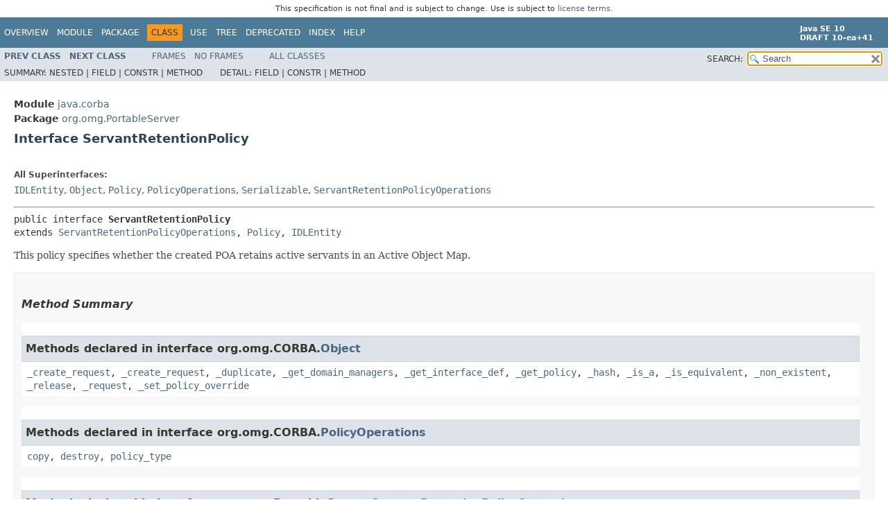

--- FILE ---
content_type: text/html
request_url: https://cr.openjdk.org/~iris/se/10/pfd/java-se-10-pfd-spec-01/api/org/omg/PortableServer/ServantRetentionPolicy.html
body_size: 2955
content:
<!DOCTYPE HTML>
<!-- NewPage -->
<html lang="en">
<head>
<!-- Generated by javadoc -->
<title>ServantRetentionPolicy (Java SE 10 [build 41])</title>
<meta http-equiv="Content-Type" content="text/html; charset=UTF-8">
<meta name="keywords" content="org.omg.PortableServer.ServantRetentionPolicy interface">
<link rel="stylesheet" type="text/css" href="../../../stylesheet.css" title="Style">
<link rel="stylesheet" type="text/css" href="../../../jquery/jquery-ui.css" title="Style">
<script type="text/javascript" src="../../../script.js"></script>
<script type="text/javascript" src="../../../jquery/jszip/dist/jszip.min.js"></script>
<script type="text/javascript" src="../../../jquery/jszip-utils/dist/jszip-utils.min.js"></script>
<!--[if IE]>
<script type="text/javascript" src="../../../jquery/jszip-utils/dist/jszip-utils-ie.min.js"></script>
<![endif]-->
<script type="text/javascript" src="../../../jquery/jquery-1.10.2.js"></script>
<script type="text/javascript" src="../../../jquery/jquery-ui.js"></script>
</head>
<body>
<script type="text/javascript"><!--
    try {
        if (location.href.indexOf('is-external=true') == -1) {
            parent.document.title="ServantRetentionPolicy (Java SE 10 [build 41])";
        }
    }
    catch(err) {
    }
//-->
var pathtoroot = "../../../";loadScripts(document, 'script');</script>
<noscript>
<div>JavaScript is disabled on your browser.</div>
</noscript>
<header role="banner">
<nav role="navigation">
<div class="fixedNav"><div style="padding: 6px; text-align: center; font-size: 80%; font-family: DejaVu Sans, Arial, Helvetica, sans-serif; font-weight: normal;">This specification is not final and is subject to change. Use is subject to <a href="http://www.oracle.com/technetwork/java/javase/terms/license/java10speclicense.html">license terms</a>.</div>
<!-- ========= START OF TOP NAVBAR ======= -->
<div class="topNav"><a id="navbar.top">
<!--   -->
</a>
<div class="skipNav"><a href="#skip.navbar.top" title="Skip navigation links">Skip navigation links</a></div>
<a id="navbar.top.firstrow">
<!--   -->
</a>
<ul class="navList" title="Navigation">
<li><a href="../../../overview-summary.html">Overview</a></li>
<li><a href="../../../java.corba-summary.html">Module</a></li>
<li><a href="package-summary.html">Package</a></li>
<li class="navBarCell1Rev">Class</li>
<li><a href="class-use/ServantRetentionPolicy.html">Use</a></li>
<li><a href="package-tree.html">Tree</a></li>
<li><a href="../../../deprecated-list.html">Deprecated</a></li>
<li><a href="../../../index-files/index-1.html">Index</a></li>
<li><a href="../../../help-doc.html">Help</a></li>
</ul>
<div class="aboutLanguage"><div style="margin-top: 9px;"><strong>Java SE 10</strong> <br><strong>DRAFT 10-ea+41</strong></div></div>
</div>
<div class="subNav">
<ul class="navList">
<li><a href="../../../org/omg/PortableServer/ServantManagerOperations.html" title="interface in org.omg.PortableServer"><span class="typeNameLink">Prev&nbsp;Class</span></a></li>
<li><a href="../../../org/omg/PortableServer/ServantRetentionPolicyOperations.html" title="interface in org.omg.PortableServer"><span class="typeNameLink">Next&nbsp;Class</span></a></li>
</ul>
<ul class="navList">
<li><a href="../../../index.html?org/omg/PortableServer/ServantRetentionPolicy.html" target="_top">Frames</a></li>
<li><a href="ServantRetentionPolicy.html" target="_top">No&nbsp;Frames</a></li>
</ul>
<ul class="navList" id="allclasses_navbar_top">
<li><a href="../../../allclasses-noframe.html">All&nbsp;Classes</a></li>
</ul>
<ul class="navListSearch">
<li><label for="search">SEARCH:</label>
<input type="text" id="search" value="search" disabled="disabled">
<input type="reset" id="reset" value="reset" disabled="disabled">
</li>
</ul>
<div>
<script type="text/javascript"><!--
  allClassesLink = document.getElementById("allclasses_navbar_top");
  if(window==top) {
    allClassesLink.style.display = "block";
  }
  else {
    allClassesLink.style.display = "none";
  }
  //-->
</script>
<noscript>
<div>JavaScript is disabled on your browser.</div>
</noscript>
</div>
<div>
<ul class="subNavList">
<li>Summary:&nbsp;</li>
<li>Nested&nbsp;|&nbsp;</li>
<li>Field&nbsp;|&nbsp;</li>
<li>Constr&nbsp;|&nbsp;</li>
<li>Method</li>
</ul>
<ul class="subNavList">
<li>Detail:&nbsp;</li>
<li>Field&nbsp;|&nbsp;</li>
<li>Constr&nbsp;|&nbsp;</li>
<li>Method</li>
</ul>
</div>
<a id="skip.navbar.top">
<!--   -->
</a></div>
<!-- ========= END OF TOP NAVBAR ========= -->
</div>
<div class="navPadding">&nbsp;</div>
<script type="text/javascript"><!--
$('.navPadding').css('padding-top', $('.fixedNav').css("height"));
//-->
</script>
</nav>
</header>
<!-- ======== START OF CLASS DATA ======== -->
<main role="main">
<div class="header">
<div class="subTitle"><span class="moduleLabelInType">Module</span>&nbsp;<a href="../../../java.corba-summary.html">java.corba</a></div>
<div class="subTitle"><span class="packageLabelInType">Package</span>&nbsp;<a href="../../../org/omg/PortableServer/package-summary.html">org.omg.PortableServer</a></div>
<h2 title="Interface ServantRetentionPolicy" class="title">Interface ServantRetentionPolicy</h2>
</div>
<div class="contentContainer">
<div class="description">
<ul class="blockList">
<li class="blockList">
<dl>
<dt>All Superinterfaces:</dt>
<dd><code><a href="../../../org/omg/CORBA/portable/IDLEntity.html" title="interface in org.omg.CORBA.portable">IDLEntity</a></code>, <code><a href="../../../org/omg/CORBA/Object.html" title="interface in org.omg.CORBA">Object</a></code>, <code><a href="../../../org/omg/CORBA/Policy.html" title="interface in org.omg.CORBA">Policy</a></code>, <code><a href="../../../org/omg/CORBA/PolicyOperations.html" title="interface in org.omg.CORBA">PolicyOperations</a></code>, <code><a href="../../../java/io/Serializable.html" title="interface in java.io">Serializable</a></code>, <code><a href="../../../org/omg/PortableServer/ServantRetentionPolicyOperations.html" title="interface in org.omg.PortableServer">ServantRetentionPolicyOperations</a></code></dd>
</dl>
<hr>
<pre>public interface <span class="typeNameLabel">ServantRetentionPolicy</span>
extends <a href="../../../org/omg/PortableServer/ServantRetentionPolicyOperations.html" title="interface in org.omg.PortableServer">ServantRetentionPolicyOperations</a>, <a href="../../../org/omg/CORBA/Policy.html" title="interface in org.omg.CORBA">Policy</a>, <a href="../../../org/omg/CORBA/portable/IDLEntity.html" title="interface in org.omg.CORBA.portable">IDLEntity</a></pre>
<div class="block">This policy specifies whether the created POA retains 
 active servants in an Active Object Map.</div>
</li>
</ul>
</div>
<div class="summary">
<ul class="blockList">
<li class="blockList">
<!-- ========== METHOD SUMMARY =========== -->
<section role="region">
<ul class="blockList">
<li class="blockList"><a id="method.summary">
<!--   -->
</a>
<h3>Method Summary</h3>
<ul class="blockList">
<li class="blockList"><a id="methods.inherited.from.class.org.omg.CORBA.Object">
<!--   -->
</a>
<h3>Methods declared in interface&nbsp;org.omg.CORBA.<a href="../../../org/omg/CORBA/Object.html" title="interface in org.omg.CORBA">Object</a></h3>
<code><a href="../../../org/omg/CORBA/Object.html#_create_request(org.omg.CORBA.Context,java.lang.String,org.omg.CORBA.NVList,org.omg.CORBA.NamedValue)">_create_request</a>, <a href="../../../org/omg/CORBA/Object.html#_create_request(org.omg.CORBA.Context,java.lang.String,org.omg.CORBA.NVList,org.omg.CORBA.NamedValue,org.omg.CORBA.ExceptionList,org.omg.CORBA.ContextList)">_create_request</a>, <a href="../../../org/omg/CORBA/Object.html#_duplicate()">_duplicate</a>, <a href="../../../org/omg/CORBA/Object.html#_get_domain_managers()">_get_domain_managers</a>, <a href="../../../org/omg/CORBA/Object.html#_get_interface_def()">_get_interface_def</a>, <a href="../../../org/omg/CORBA/Object.html#_get_policy(int)">_get_policy</a>, <a href="../../../org/omg/CORBA/Object.html#_hash(int)">_hash</a>, <a href="../../../org/omg/CORBA/Object.html#_is_a(java.lang.String)">_is_a</a>, <a href="../../../org/omg/CORBA/Object.html#_is_equivalent(org.omg.CORBA.Object)">_is_equivalent</a>, <a href="../../../org/omg/CORBA/Object.html#_non_existent()">_non_existent</a>, <a href="../../../org/omg/CORBA/Object.html#_release()">_release</a>, <a href="../../../org/omg/CORBA/Object.html#_request(java.lang.String)">_request</a>, <a href="../../../org/omg/CORBA/Object.html#_set_policy_override(org.omg.CORBA.Policy%5B%5D,org.omg.CORBA.SetOverrideType)">_set_policy_override</a></code></li>
</ul>
<ul class="blockList">
<li class="blockList"><a id="methods.inherited.from.class.org.omg.CORBA.PolicyOperations">
<!--   -->
</a>
<h3>Methods declared in interface&nbsp;org.omg.CORBA.<a href="../../../org/omg/CORBA/PolicyOperations.html" title="interface in org.omg.CORBA">PolicyOperations</a></h3>
<code><a href="../../../org/omg/CORBA/PolicyOperations.html#copy()">copy</a>, <a href="../../../org/omg/CORBA/PolicyOperations.html#destroy()">destroy</a>, <a href="../../../org/omg/CORBA/PolicyOperations.html#policy_type()">policy_type</a></code></li>
</ul>
<ul class="blockList">
<li class="blockList"><a id="methods.inherited.from.class.org.omg.PortableServer.ServantRetentionPolicyOperations">
<!--   -->
</a>
<h3>Methods declared in interface&nbsp;org.omg.PortableServer.<a href="../../../org/omg/PortableServer/ServantRetentionPolicyOperations.html" title="interface in org.omg.PortableServer">ServantRetentionPolicyOperations</a></h3>
<code><a href="../../../org/omg/PortableServer/ServantRetentionPolicyOperations.html#value()">value</a></code></li>
</ul>
</li>
</ul>
</section>
</li>
</ul>
</div>
</div>
</main>
<!-- ========= END OF CLASS DATA ========= -->
<footer role="contentinfo">
<nav role="navigation">
<!-- ======= START OF BOTTOM NAVBAR ====== -->
<div class="bottomNav"><a id="navbar.bottom">
<!--   -->
</a>
<div class="skipNav"><a href="#skip.navbar.bottom" title="Skip navigation links">Skip navigation links</a></div>
<a id="navbar.bottom.firstrow">
<!--   -->
</a>
<ul class="navList" title="Navigation">
<li><a href="../../../overview-summary.html">Overview</a></li>
<li><a href="../../../java.corba-summary.html">Module</a></li>
<li><a href="package-summary.html">Package</a></li>
<li class="navBarCell1Rev">Class</li>
<li><a href="class-use/ServantRetentionPolicy.html">Use</a></li>
<li><a href="package-tree.html">Tree</a></li>
<li><a href="../../../deprecated-list.html">Deprecated</a></li>
<li><a href="../../../index-files/index-1.html">Index</a></li>
<li><a href="../../../help-doc.html">Help</a></li>
</ul>
<div class="aboutLanguage"><div style="margin-top: 9px;"><strong>Java SE 10</strong> <br><strong>DRAFT 10-ea+41</strong></div></div>
</div>
<div class="subNav">
<ul class="navList">
<li><a href="../../../org/omg/PortableServer/ServantManagerOperations.html" title="interface in org.omg.PortableServer"><span class="typeNameLink">Prev&nbsp;Class</span></a></li>
<li><a href="../../../org/omg/PortableServer/ServantRetentionPolicyOperations.html" title="interface in org.omg.PortableServer"><span class="typeNameLink">Next&nbsp;Class</span></a></li>
</ul>
<ul class="navList">
<li><a href="../../../index.html?org/omg/PortableServer/ServantRetentionPolicy.html" target="_top">Frames</a></li>
<li><a href="ServantRetentionPolicy.html" target="_top">No&nbsp;Frames</a></li>
</ul>
<ul class="navList" id="allclasses_navbar_bottom">
<li><a href="../../../allclasses-noframe.html">All&nbsp;Classes</a></li>
</ul>
<div>
<script type="text/javascript"><!--
  allClassesLink = document.getElementById("allclasses_navbar_bottom");
  if(window==top) {
    allClassesLink.style.display = "block";
  }
  else {
    allClassesLink.style.display = "none";
  }
  //-->
</script>
<noscript>
<div>JavaScript is disabled on your browser.</div>
</noscript>
</div>
<div>
<ul class="subNavList">
<li>Summary:&nbsp;</li>
<li>Nested&nbsp;|&nbsp;</li>
<li>Field&nbsp;|&nbsp;</li>
<li>Constr&nbsp;|&nbsp;</li>
<li>Method</li>
</ul>
<ul class="subNavList">
<li>Detail:&nbsp;</li>
<li>Field&nbsp;|&nbsp;</li>
<li>Constr&nbsp;|&nbsp;</li>
<li>Method</li>
</ul>
</div>
<a id="skip.navbar.bottom">
<!--   -->
</a></div>
<!-- ======== END OF BOTTOM NAVBAR ======= -->
</nav>
<p class="legalCopy"><small><a href="http://bugreport.java.com/bugreport/">Report a bug or suggest an enhancement</a><br> For further API reference and developer documentation see the <a href="http://www.oracle.com/pls/topic/lookup?ctx=javase9&amp;id=homepage" target="_blank">Java SE Documentation</a>, which contains more detailed, developer-targeted descriptions with conceptual overviews, definitions of terms, workarounds, and working code examples.<br> Java is a trademark or registered trademark of Oracle and/or its affiliates in the US and other countries.<br> <a href="../../../../legal/copyright.html">Copyright</a> &copy; 1993, 2018, Oracle and/or its affiliates, 500 Oracle Parkway, Redwood Shores, CA 94065 USA.<br>All rights reserved. Use is subject to <a href="http://www.oracle.com/technetwork/java/javase/terms/license/java10speclicense.html">license terms</a> and the <a href="http://www.oracle.com/technetwork/java/redist-137594.html">documentation redistribution policy</a>. <br><strong>DRAFT 10-ea+41</strong> <!-- Version 10-ea+41 --></small></p>
</footer>
</body>
</html>
